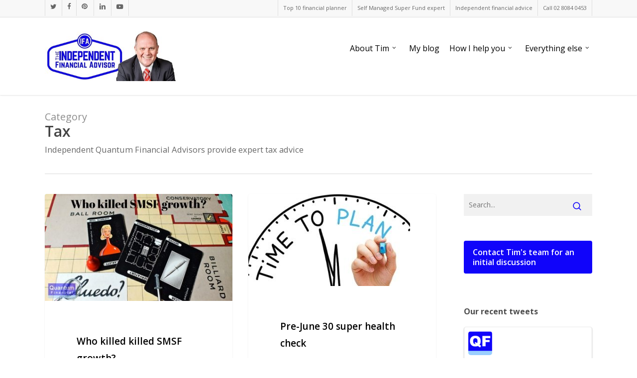

--- FILE ---
content_type: text/html; charset=UTF-8
request_url: https://www.theindependentfinancialadvisor.com.au/category/financial-planning/tax/
body_size: 15146
content:
<!doctype html>
<html lang="en" class="no-js">
<head>
	<meta charset="UTF-8">
	<meta name="viewport" content="width=device-width, initial-scale=1, maximum-scale=1, user-scalable=0" /><link rel="shortcut icon" href="https://www.theindependentfinancialadvisor.com.au/wp-content/uploads/2016/08/favicon.png" /><meta name='robots' content='index, follow, max-image-preview:large, max-snippet:-1, max-video-preview:-1' />
	<style>img:is([sizes="auto" i], [sizes^="auto," i]) { contain-intrinsic-size: 3000px 1500px }</style>
	
	<!-- This site is optimized with the Yoast SEO Premium plugin v25.2 (Yoast SEO v25.2) - https://yoast.com/wordpress/plugins/seo/ -->
	<title>Tax Archives &#8902; Independent Financial Advisor Tim Mackay</title>
	<link rel="canonical" href="https://www.theindependentfinancialadvisor.com.au/category/financial-planning/tax/" />
	<meta property="og:locale" content="en_US" />
	<meta property="og:type" content="article" />
	<meta property="og:title" content="Tax Archives" />
	<meta property="og:description" content="Independent Quantum Financial Advisors provide expert tax advice" />
	<meta property="og:url" content="https://www.theindependentfinancialadvisor.com.au/category/financial-planning/tax/" />
	<meta property="og:site_name" content="Independent Financial Advisor Tim Mackay" />
	<meta name="twitter:card" content="summary_large_image" />
	<meta name="twitter:site" content="@timqfadvice" />
	<script type="application/ld+json" class="yoast-schema-graph">{"@context":"https://schema.org","@graph":[{"@type":"CollectionPage","@id":"https://www.theindependentfinancialadvisor.com.au/category/financial-planning/tax/","url":"https://www.theindependentfinancialadvisor.com.au/category/financial-planning/tax/","name":"Tax Archives &#8902; Independent Financial Advisor Tim Mackay","isPartOf":{"@id":"https://www.theindependentfinancialadvisor.com.au/#website"},"primaryImageOfPage":{"@id":"https://www.theindependentfinancialadvisor.com.au/category/financial-planning/tax/#primaryimage"},"image":{"@id":"https://www.theindependentfinancialadvisor.com.au/category/financial-planning/tax/#primaryimage"},"thumbnailUrl":"https://www.theindependentfinancialadvisor.com.au/wp-content/uploads/2016/08/Who-killed-SMSF-Growth.jpg","breadcrumb":{"@id":"https://www.theindependentfinancialadvisor.com.au/category/financial-planning/tax/#breadcrumb"},"inLanguage":"en"},{"@type":"ImageObject","inLanguage":"en","@id":"https://www.theindependentfinancialadvisor.com.au/category/financial-planning/tax/#primaryimage","url":"https://www.theindependentfinancialadvisor.com.au/wp-content/uploads/2016/08/Who-killed-SMSF-Growth.jpg","contentUrl":"https://www.theindependentfinancialadvisor.com.au/wp-content/uploads/2016/08/Who-killed-SMSF-Growth.jpg","width":400,"height":228,"caption":"Award winning independent financial planning advice"},{"@type":"BreadcrumbList","@id":"https://www.theindependentfinancialadvisor.com.au/category/financial-planning/tax/#breadcrumb","itemListElement":[{"@type":"ListItem","position":1,"name":"Home","item":"https://www.theindependentfinancialadvisor.com.au/"},{"@type":"ListItem","position":2,"name":"Financial planning","item":"https://www.theindependentfinancialadvisor.com.au/category/financial-planning/"},{"@type":"ListItem","position":3,"name":"Tax"}]},{"@type":"WebSite","@id":"https://www.theindependentfinancialadvisor.com.au/#website","url":"https://www.theindependentfinancialadvisor.com.au/","name":"Tim Mackay The Independent Financial Advisor","description":"Tim Mackay is The Independent Financial Advisor","publisher":{"@id":"https://www.theindependentfinancialadvisor.com.au/#/schema/person/5f59ee305db43c3e50c34da1ae2faa44"},"potentialAction":[{"@type":"SearchAction","target":{"@type":"EntryPoint","urlTemplate":"https://www.theindependentfinancialadvisor.com.au/?s={search_term_string}"},"query-input":{"@type":"PropertyValueSpecification","valueRequired":true,"valueName":"search_term_string"}}],"inLanguage":"en"},{"@type":["Person","Organization"],"@id":"https://www.theindependentfinancialadvisor.com.au/#/schema/person/5f59ee305db43c3e50c34da1ae2faa44","name":"The Independent Financial Advisor","image":{"@type":"ImageObject","inLanguage":"en","@id":"https://www.theindependentfinancialadvisor.com.au/#/schema/person/image/","url":"https://secure.gravatar.com/avatar/0ebc7a8107c49568f2c70dcc9cfccc9ee6036f1537324f11d2406dc322bba523?s=96&d=mm&r=g","contentUrl":"https://secure.gravatar.com/avatar/0ebc7a8107c49568f2c70dcc9cfccc9ee6036f1537324f11d2406dc322bba523?s=96&d=mm&r=g","caption":"The Independent Financial Advisor"},"logo":{"@id":"https://www.theindependentfinancialadvisor.com.au/#/schema/person/image/"},"description":"My name is Tim Mackay and I am The Independent Financial Advisor. I advise pre-retirees and retirees on how to manage their family's wealth and to fund their dream retirement.","sameAs":["https://www.theindependentfinancialadvisor.com.au","https://x.com/timqfadvice"]}]}</script>
	<!-- / Yoast SEO Premium plugin. -->


<link rel='dns-prefetch' href='//fonts.googleapis.com' />
<link rel="alternate" type="application/rss+xml" title="Independent Financial Advisor Tim Mackay &raquo; Feed" href="https://www.theindependentfinancialadvisor.com.au/feed/" />
<link rel="alternate" type="application/rss+xml" title="Independent Financial Advisor Tim Mackay &raquo; Comments Feed" href="https://www.theindependentfinancialadvisor.com.au/comments/feed/" />
<link rel="alternate" type="application/rss+xml" title="Independent Financial Advisor Tim Mackay &raquo; Tax Category Feed" href="https://www.theindependentfinancialadvisor.com.au/category/financial-planning/tax/feed/" />
<script type="text/javascript">
/* <![CDATA[ */
window._wpemojiSettings = {"baseUrl":"https:\/\/s.w.org\/images\/core\/emoji\/16.0.1\/72x72\/","ext":".png","svgUrl":"https:\/\/s.w.org\/images\/core\/emoji\/16.0.1\/svg\/","svgExt":".svg","source":{"concatemoji":"https:\/\/www.theindependentfinancialadvisor.com.au\/wp-includes\/js\/wp-emoji-release.min.js?ver=6.8.3"}};
/*! This file is auto-generated */
!function(s,n){var o,i,e;function c(e){try{var t={supportTests:e,timestamp:(new Date).valueOf()};sessionStorage.setItem(o,JSON.stringify(t))}catch(e){}}function p(e,t,n){e.clearRect(0,0,e.canvas.width,e.canvas.height),e.fillText(t,0,0);var t=new Uint32Array(e.getImageData(0,0,e.canvas.width,e.canvas.height).data),a=(e.clearRect(0,0,e.canvas.width,e.canvas.height),e.fillText(n,0,0),new Uint32Array(e.getImageData(0,0,e.canvas.width,e.canvas.height).data));return t.every(function(e,t){return e===a[t]})}function u(e,t){e.clearRect(0,0,e.canvas.width,e.canvas.height),e.fillText(t,0,0);for(var n=e.getImageData(16,16,1,1),a=0;a<n.data.length;a++)if(0!==n.data[a])return!1;return!0}function f(e,t,n,a){switch(t){case"flag":return n(e,"\ud83c\udff3\ufe0f\u200d\u26a7\ufe0f","\ud83c\udff3\ufe0f\u200b\u26a7\ufe0f")?!1:!n(e,"\ud83c\udde8\ud83c\uddf6","\ud83c\udde8\u200b\ud83c\uddf6")&&!n(e,"\ud83c\udff4\udb40\udc67\udb40\udc62\udb40\udc65\udb40\udc6e\udb40\udc67\udb40\udc7f","\ud83c\udff4\u200b\udb40\udc67\u200b\udb40\udc62\u200b\udb40\udc65\u200b\udb40\udc6e\u200b\udb40\udc67\u200b\udb40\udc7f");case"emoji":return!a(e,"\ud83e\udedf")}return!1}function g(e,t,n,a){var r="undefined"!=typeof WorkerGlobalScope&&self instanceof WorkerGlobalScope?new OffscreenCanvas(300,150):s.createElement("canvas"),o=r.getContext("2d",{willReadFrequently:!0}),i=(o.textBaseline="top",o.font="600 32px Arial",{});return e.forEach(function(e){i[e]=t(o,e,n,a)}),i}function t(e){var t=s.createElement("script");t.src=e,t.defer=!0,s.head.appendChild(t)}"undefined"!=typeof Promise&&(o="wpEmojiSettingsSupports",i=["flag","emoji"],n.supports={everything:!0,everythingExceptFlag:!0},e=new Promise(function(e){s.addEventListener("DOMContentLoaded",e,{once:!0})}),new Promise(function(t){var n=function(){try{var e=JSON.parse(sessionStorage.getItem(o));if("object"==typeof e&&"number"==typeof e.timestamp&&(new Date).valueOf()<e.timestamp+604800&&"object"==typeof e.supportTests)return e.supportTests}catch(e){}return null}();if(!n){if("undefined"!=typeof Worker&&"undefined"!=typeof OffscreenCanvas&&"undefined"!=typeof URL&&URL.createObjectURL&&"undefined"!=typeof Blob)try{var e="postMessage("+g.toString()+"("+[JSON.stringify(i),f.toString(),p.toString(),u.toString()].join(",")+"));",a=new Blob([e],{type:"text/javascript"}),r=new Worker(URL.createObjectURL(a),{name:"wpTestEmojiSupports"});return void(r.onmessage=function(e){c(n=e.data),r.terminate(),t(n)})}catch(e){}c(n=g(i,f,p,u))}t(n)}).then(function(e){for(var t in e)n.supports[t]=e[t],n.supports.everything=n.supports.everything&&n.supports[t],"flag"!==t&&(n.supports.everythingExceptFlag=n.supports.everythingExceptFlag&&n.supports[t]);n.supports.everythingExceptFlag=n.supports.everythingExceptFlag&&!n.supports.flag,n.DOMReady=!1,n.readyCallback=function(){n.DOMReady=!0}}).then(function(){return e}).then(function(){var e;n.supports.everything||(n.readyCallback(),(e=n.source||{}).concatemoji?t(e.concatemoji):e.wpemoji&&e.twemoji&&(t(e.twemoji),t(e.wpemoji)))}))}((window,document),window._wpemojiSettings);
/* ]]> */
</script>
<link rel='stylesheet' id='jquery.bxslider-css' href='//www.theindependentfinancialadvisor.com.au/wp-content/plugins/testimonials-widget/includes/libraries/testimonials-widget/includes/libraries/bxslider-4/dist/jquery.bxslider.css?ver=6.8.3' type='text/css' media='all' />
<link rel='stylesheet' id='Axl_Testimonials_Widget-css' href='//www.theindependentfinancialadvisor.com.au/wp-content/plugins/testimonials-widget/includes/libraries/testimonials-widget/assets/css/testimonials-widget.css?ver=6.8.3' type='text/css' media='all' />
<link rel='stylesheet' id='Axl_Testimonials_Widget_Premium-css' href='//www.theindependentfinancialadvisor.com.au/wp-content/plugins/testimonials-widget/assets/css/testimonials-widget-premium.css?ver=6.8.3' type='text/css' media='all' />
<link rel='stylesheet' id='testimonials-widget-premium-form-css' href='//www.theindependentfinancialadvisor.com.au/wp-content/plugins/testimonials-widget/assets/css/testimonials-widget-premium-form.css?ver=6.8.3' type='text/css' media='all' />
<style id='wp-emoji-styles-inline-css' type='text/css'>

	img.wp-smiley, img.emoji {
		display: inline !important;
		border: none !important;
		box-shadow: none !important;
		height: 1em !important;
		width: 1em !important;
		margin: 0 0.07em !important;
		vertical-align: -0.1em !important;
		background: none !important;
		padding: 0 !important;
	}
</style>
<link rel='stylesheet' id='wp-block-library-css' href='https://www.theindependentfinancialadvisor.com.au/wp-includes/css/dist/block-library/style.min.css?ver=6.8.3' type='text/css' media='all' />
<style id='pdfemb-pdf-embedder-viewer-style-inline-css' type='text/css'>
.wp-block-pdfemb-pdf-embedder-viewer{max-width:none}

</style>
<style id='global-styles-inline-css' type='text/css'>
:root{--wp--preset--aspect-ratio--square: 1;--wp--preset--aspect-ratio--4-3: 4/3;--wp--preset--aspect-ratio--3-4: 3/4;--wp--preset--aspect-ratio--3-2: 3/2;--wp--preset--aspect-ratio--2-3: 2/3;--wp--preset--aspect-ratio--16-9: 16/9;--wp--preset--aspect-ratio--9-16: 9/16;--wp--preset--color--black: #000000;--wp--preset--color--cyan-bluish-gray: #abb8c3;--wp--preset--color--white: #ffffff;--wp--preset--color--pale-pink: #f78da7;--wp--preset--color--vivid-red: #cf2e2e;--wp--preset--color--luminous-vivid-orange: #ff6900;--wp--preset--color--luminous-vivid-amber: #fcb900;--wp--preset--color--light-green-cyan: #7bdcb5;--wp--preset--color--vivid-green-cyan: #00d084;--wp--preset--color--pale-cyan-blue: #8ed1fc;--wp--preset--color--vivid-cyan-blue: #0693e3;--wp--preset--color--vivid-purple: #9b51e0;--wp--preset--gradient--vivid-cyan-blue-to-vivid-purple: linear-gradient(135deg,rgba(6,147,227,1) 0%,rgb(155,81,224) 100%);--wp--preset--gradient--light-green-cyan-to-vivid-green-cyan: linear-gradient(135deg,rgb(122,220,180) 0%,rgb(0,208,130) 100%);--wp--preset--gradient--luminous-vivid-amber-to-luminous-vivid-orange: linear-gradient(135deg,rgba(252,185,0,1) 0%,rgba(255,105,0,1) 100%);--wp--preset--gradient--luminous-vivid-orange-to-vivid-red: linear-gradient(135deg,rgba(255,105,0,1) 0%,rgb(207,46,46) 100%);--wp--preset--gradient--very-light-gray-to-cyan-bluish-gray: linear-gradient(135deg,rgb(238,238,238) 0%,rgb(169,184,195) 100%);--wp--preset--gradient--cool-to-warm-spectrum: linear-gradient(135deg,rgb(74,234,220) 0%,rgb(151,120,209) 20%,rgb(207,42,186) 40%,rgb(238,44,130) 60%,rgb(251,105,98) 80%,rgb(254,248,76) 100%);--wp--preset--gradient--blush-light-purple: linear-gradient(135deg,rgb(255,206,236) 0%,rgb(152,150,240) 100%);--wp--preset--gradient--blush-bordeaux: linear-gradient(135deg,rgb(254,205,165) 0%,rgb(254,45,45) 50%,rgb(107,0,62) 100%);--wp--preset--gradient--luminous-dusk: linear-gradient(135deg,rgb(255,203,112) 0%,rgb(199,81,192) 50%,rgb(65,88,208) 100%);--wp--preset--gradient--pale-ocean: linear-gradient(135deg,rgb(255,245,203) 0%,rgb(182,227,212) 50%,rgb(51,167,181) 100%);--wp--preset--gradient--electric-grass: linear-gradient(135deg,rgb(202,248,128) 0%,rgb(113,206,126) 100%);--wp--preset--gradient--midnight: linear-gradient(135deg,rgb(2,3,129) 0%,rgb(40,116,252) 100%);--wp--preset--font-size--small: 13px;--wp--preset--font-size--medium: 20px;--wp--preset--font-size--large: 36px;--wp--preset--font-size--x-large: 42px;--wp--preset--spacing--20: 0.44rem;--wp--preset--spacing--30: 0.67rem;--wp--preset--spacing--40: 1rem;--wp--preset--spacing--50: 1.5rem;--wp--preset--spacing--60: 2.25rem;--wp--preset--spacing--70: 3.38rem;--wp--preset--spacing--80: 5.06rem;--wp--preset--shadow--natural: 6px 6px 9px rgba(0, 0, 0, 0.2);--wp--preset--shadow--deep: 12px 12px 50px rgba(0, 0, 0, 0.4);--wp--preset--shadow--sharp: 6px 6px 0px rgba(0, 0, 0, 0.2);--wp--preset--shadow--outlined: 6px 6px 0px -3px rgba(255, 255, 255, 1), 6px 6px rgba(0, 0, 0, 1);--wp--preset--shadow--crisp: 6px 6px 0px rgba(0, 0, 0, 1);}:root { --wp--style--global--content-size: 1300px;--wp--style--global--wide-size: 1300px; }:where(body) { margin: 0; }.wp-site-blocks > .alignleft { float: left; margin-right: 2em; }.wp-site-blocks > .alignright { float: right; margin-left: 2em; }.wp-site-blocks > .aligncenter { justify-content: center; margin-left: auto; margin-right: auto; }:where(.is-layout-flex){gap: 0.5em;}:where(.is-layout-grid){gap: 0.5em;}.is-layout-flow > .alignleft{float: left;margin-inline-start: 0;margin-inline-end: 2em;}.is-layout-flow > .alignright{float: right;margin-inline-start: 2em;margin-inline-end: 0;}.is-layout-flow > .aligncenter{margin-left: auto !important;margin-right: auto !important;}.is-layout-constrained > .alignleft{float: left;margin-inline-start: 0;margin-inline-end: 2em;}.is-layout-constrained > .alignright{float: right;margin-inline-start: 2em;margin-inline-end: 0;}.is-layout-constrained > .aligncenter{margin-left: auto !important;margin-right: auto !important;}.is-layout-constrained > :where(:not(.alignleft):not(.alignright):not(.alignfull)){max-width: var(--wp--style--global--content-size);margin-left: auto !important;margin-right: auto !important;}.is-layout-constrained > .alignwide{max-width: var(--wp--style--global--wide-size);}body .is-layout-flex{display: flex;}.is-layout-flex{flex-wrap: wrap;align-items: center;}.is-layout-flex > :is(*, div){margin: 0;}body .is-layout-grid{display: grid;}.is-layout-grid > :is(*, div){margin: 0;}body{padding-top: 0px;padding-right: 0px;padding-bottom: 0px;padding-left: 0px;}:root :where(.wp-element-button, .wp-block-button__link){background-color: #32373c;border-width: 0;color: #fff;font-family: inherit;font-size: inherit;line-height: inherit;padding: calc(0.667em + 2px) calc(1.333em + 2px);text-decoration: none;}.has-black-color{color: var(--wp--preset--color--black) !important;}.has-cyan-bluish-gray-color{color: var(--wp--preset--color--cyan-bluish-gray) !important;}.has-white-color{color: var(--wp--preset--color--white) !important;}.has-pale-pink-color{color: var(--wp--preset--color--pale-pink) !important;}.has-vivid-red-color{color: var(--wp--preset--color--vivid-red) !important;}.has-luminous-vivid-orange-color{color: var(--wp--preset--color--luminous-vivid-orange) !important;}.has-luminous-vivid-amber-color{color: var(--wp--preset--color--luminous-vivid-amber) !important;}.has-light-green-cyan-color{color: var(--wp--preset--color--light-green-cyan) !important;}.has-vivid-green-cyan-color{color: var(--wp--preset--color--vivid-green-cyan) !important;}.has-pale-cyan-blue-color{color: var(--wp--preset--color--pale-cyan-blue) !important;}.has-vivid-cyan-blue-color{color: var(--wp--preset--color--vivid-cyan-blue) !important;}.has-vivid-purple-color{color: var(--wp--preset--color--vivid-purple) !important;}.has-black-background-color{background-color: var(--wp--preset--color--black) !important;}.has-cyan-bluish-gray-background-color{background-color: var(--wp--preset--color--cyan-bluish-gray) !important;}.has-white-background-color{background-color: var(--wp--preset--color--white) !important;}.has-pale-pink-background-color{background-color: var(--wp--preset--color--pale-pink) !important;}.has-vivid-red-background-color{background-color: var(--wp--preset--color--vivid-red) !important;}.has-luminous-vivid-orange-background-color{background-color: var(--wp--preset--color--luminous-vivid-orange) !important;}.has-luminous-vivid-amber-background-color{background-color: var(--wp--preset--color--luminous-vivid-amber) !important;}.has-light-green-cyan-background-color{background-color: var(--wp--preset--color--light-green-cyan) !important;}.has-vivid-green-cyan-background-color{background-color: var(--wp--preset--color--vivid-green-cyan) !important;}.has-pale-cyan-blue-background-color{background-color: var(--wp--preset--color--pale-cyan-blue) !important;}.has-vivid-cyan-blue-background-color{background-color: var(--wp--preset--color--vivid-cyan-blue) !important;}.has-vivid-purple-background-color{background-color: var(--wp--preset--color--vivid-purple) !important;}.has-black-border-color{border-color: var(--wp--preset--color--black) !important;}.has-cyan-bluish-gray-border-color{border-color: var(--wp--preset--color--cyan-bluish-gray) !important;}.has-white-border-color{border-color: var(--wp--preset--color--white) !important;}.has-pale-pink-border-color{border-color: var(--wp--preset--color--pale-pink) !important;}.has-vivid-red-border-color{border-color: var(--wp--preset--color--vivid-red) !important;}.has-luminous-vivid-orange-border-color{border-color: var(--wp--preset--color--luminous-vivid-orange) !important;}.has-luminous-vivid-amber-border-color{border-color: var(--wp--preset--color--luminous-vivid-amber) !important;}.has-light-green-cyan-border-color{border-color: var(--wp--preset--color--light-green-cyan) !important;}.has-vivid-green-cyan-border-color{border-color: var(--wp--preset--color--vivid-green-cyan) !important;}.has-pale-cyan-blue-border-color{border-color: var(--wp--preset--color--pale-cyan-blue) !important;}.has-vivid-cyan-blue-border-color{border-color: var(--wp--preset--color--vivid-cyan-blue) !important;}.has-vivid-purple-border-color{border-color: var(--wp--preset--color--vivid-purple) !important;}.has-vivid-cyan-blue-to-vivid-purple-gradient-background{background: var(--wp--preset--gradient--vivid-cyan-blue-to-vivid-purple) !important;}.has-light-green-cyan-to-vivid-green-cyan-gradient-background{background: var(--wp--preset--gradient--light-green-cyan-to-vivid-green-cyan) !important;}.has-luminous-vivid-amber-to-luminous-vivid-orange-gradient-background{background: var(--wp--preset--gradient--luminous-vivid-amber-to-luminous-vivid-orange) !important;}.has-luminous-vivid-orange-to-vivid-red-gradient-background{background: var(--wp--preset--gradient--luminous-vivid-orange-to-vivid-red) !important;}.has-very-light-gray-to-cyan-bluish-gray-gradient-background{background: var(--wp--preset--gradient--very-light-gray-to-cyan-bluish-gray) !important;}.has-cool-to-warm-spectrum-gradient-background{background: var(--wp--preset--gradient--cool-to-warm-spectrum) !important;}.has-blush-light-purple-gradient-background{background: var(--wp--preset--gradient--blush-light-purple) !important;}.has-blush-bordeaux-gradient-background{background: var(--wp--preset--gradient--blush-bordeaux) !important;}.has-luminous-dusk-gradient-background{background: var(--wp--preset--gradient--luminous-dusk) !important;}.has-pale-ocean-gradient-background{background: var(--wp--preset--gradient--pale-ocean) !important;}.has-electric-grass-gradient-background{background: var(--wp--preset--gradient--electric-grass) !important;}.has-midnight-gradient-background{background: var(--wp--preset--gradient--midnight) !important;}.has-small-font-size{font-size: var(--wp--preset--font-size--small) !important;}.has-medium-font-size{font-size: var(--wp--preset--font-size--medium) !important;}.has-large-font-size{font-size: var(--wp--preset--font-size--large) !important;}.has-x-large-font-size{font-size: var(--wp--preset--font-size--x-large) !important;}
:where(.wp-block-post-template.is-layout-flex){gap: 1.25em;}:where(.wp-block-post-template.is-layout-grid){gap: 1.25em;}
:where(.wp-block-columns.is-layout-flex){gap: 2em;}:where(.wp-block-columns.is-layout-grid){gap: 2em;}
:root :where(.wp-block-pullquote){font-size: 1.5em;line-height: 1.6;}
</style>
<link rel='stylesheet' id='contact-form-7-css' href='https://www.theindependentfinancialadvisor.com.au/wp-content/plugins/contact-form-7/includes/css/styles.css?ver=6.0.6' type='text/css' media='all' />
<link rel='stylesheet' id='salient-social-css' href='https://www.theindependentfinancialadvisor.com.au/wp-content/plugins/salient-social/css/style.css?ver=1.2.5' type='text/css' media='all' />
<style id='salient-social-inline-css' type='text/css'>

  .sharing-default-minimal .nectar-love.loved,
  body .nectar-social[data-color-override="override"].fixed > a:before, 
  body .nectar-social[data-color-override="override"].fixed .nectar-social-inner a,
  .sharing-default-minimal .nectar-social[data-color-override="override"] .nectar-social-inner a:hover,
  .nectar-social.vertical[data-color-override="override"] .nectar-social-inner a:hover {
    background-color: #1004fa;
  }
  .nectar-social.hover .nectar-love.loved,
  .nectar-social.hover > .nectar-love-button a:hover,
  .nectar-social[data-color-override="override"].hover > div a:hover,
  #single-below-header .nectar-social[data-color-override="override"].hover > div a:hover,
  .nectar-social[data-color-override="override"].hover .share-btn:hover,
  .sharing-default-minimal .nectar-social[data-color-override="override"] .nectar-social-inner a {
    border-color: #1004fa;
  }
  #single-below-header .nectar-social.hover .nectar-love.loved i,
  #single-below-header .nectar-social.hover[data-color-override="override"] a:hover,
  #single-below-header .nectar-social.hover[data-color-override="override"] a:hover i,
  #single-below-header .nectar-social.hover .nectar-love-button a:hover i,
  .nectar-love:hover i,
  .hover .nectar-love:hover .total_loves,
  .nectar-love.loved i,
  .nectar-social.hover .nectar-love.loved .total_loves,
  .nectar-social.hover .share-btn:hover, 
  .nectar-social[data-color-override="override"].hover .nectar-social-inner a:hover,
  .nectar-social[data-color-override="override"].hover > div:hover span,
  .sharing-default-minimal .nectar-social[data-color-override="override"] .nectar-social-inner a:not(:hover) i,
  .sharing-default-minimal .nectar-social[data-color-override="override"] .nectar-social-inner a:not(:hover) {
    color: #1004fa;
  }
</style>
<link rel='stylesheet' id='mc4wp-form-basic-css' href='https://www.theindependentfinancialadvisor.com.au/wp-content/plugins/mailchimp-for-wp/assets/css/form-basic.css?ver=4.10.4' type='text/css' media='all' />
<link rel='stylesheet' id='font-awesome-css' href='https://www.theindependentfinancialadvisor.com.au/wp-content/themes/salient/css/font-awesome-legacy.min.css?ver=4.7.1' type='text/css' media='all' />
<link rel='stylesheet' id='parent-style-css' href='https://www.theindependentfinancialadvisor.com.au/wp-content/themes/salient/style.css?ver=17.2.0' type='text/css' media='all' />
<link rel='stylesheet' id='salient-grid-system-css' href='https://www.theindependentfinancialadvisor.com.au/wp-content/themes/salient/css/build/grid-system.css?ver=17.2.0' type='text/css' media='all' />
<link rel='stylesheet' id='main-styles-css' href='https://www.theindependentfinancialadvisor.com.au/wp-content/themes/salient/css/build/style.css?ver=17.2.0' type='text/css' media='all' />
<link rel='stylesheet' id='nectar-header-secondary-nav-css' href='https://www.theindependentfinancialadvisor.com.au/wp-content/themes/salient/css/build/header/header-secondary-nav.css?ver=17.2.0' type='text/css' media='all' />
<link rel='stylesheet' id='nectar-cf7-css' href='https://www.theindependentfinancialadvisor.com.au/wp-content/themes/salient/css/build/third-party/cf7.css?ver=17.2.0' type='text/css' media='all' />
<link rel='stylesheet' id='nectar_default_font_open_sans-css' href='https://fonts.googleapis.com/css?family=Open+Sans%3A300%2C400%2C600%2C700&#038;subset=latin%2Clatin-ext' type='text/css' media='all' />
<link rel='stylesheet' id='nectar-blog-masonry-core-css' href='https://www.theindependentfinancialadvisor.com.au/wp-content/themes/salient/css/build/blog/masonry-core.css?ver=17.2.0' type='text/css' media='all' />
<link rel='stylesheet' id='nectar-blog-masonry-classic-enhanced-css' href='https://www.theindependentfinancialadvisor.com.au/wp-content/themes/salient/css/build/blog/masonry-classic-enhanced.css?ver=17.2.0' type='text/css' media='all' />
<link rel='stylesheet' id='responsive-css' href='https://www.theindependentfinancialadvisor.com.au/wp-content/themes/salient/css/build/responsive.css?ver=17.2.0' type='text/css' media='all' />
<link rel='stylesheet' id='skin-original-css' href='https://www.theindependentfinancialadvisor.com.au/wp-content/themes/salient/css/build/skin-original.css?ver=17.2.0' type='text/css' media='all' />
<link rel='stylesheet' id='salient-wp-menu-dynamic-css' href='https://www.theindependentfinancialadvisor.com.au/wp-content/uploads/salient/menu-dynamic.css?ver=12791' type='text/css' media='all' />
<style id='akismet-widget-style-inline-css' type='text/css'>

			.a-stats {
				--akismet-color-mid-green: #357b49;
				--akismet-color-white: #fff;
				--akismet-color-light-grey: #f6f7f7;

				max-width: 350px;
				width: auto;
			}

			.a-stats * {
				all: unset;
				box-sizing: border-box;
			}

			.a-stats strong {
				font-weight: 600;
			}

			.a-stats a.a-stats__link,
			.a-stats a.a-stats__link:visited,
			.a-stats a.a-stats__link:active {
				background: var(--akismet-color-mid-green);
				border: none;
				box-shadow: none;
				border-radius: 8px;
				color: var(--akismet-color-white);
				cursor: pointer;
				display: block;
				font-family: -apple-system, BlinkMacSystemFont, 'Segoe UI', 'Roboto', 'Oxygen-Sans', 'Ubuntu', 'Cantarell', 'Helvetica Neue', sans-serif;
				font-weight: 500;
				padding: 12px;
				text-align: center;
				text-decoration: none;
				transition: all 0.2s ease;
			}

			/* Extra specificity to deal with TwentyTwentyOne focus style */
			.widget .a-stats a.a-stats__link:focus {
				background: var(--akismet-color-mid-green);
				color: var(--akismet-color-white);
				text-decoration: none;
			}

			.a-stats a.a-stats__link:hover {
				filter: brightness(110%);
				box-shadow: 0 4px 12px rgba(0, 0, 0, 0.06), 0 0 2px rgba(0, 0, 0, 0.16);
			}

			.a-stats .count {
				color: var(--akismet-color-white);
				display: block;
				font-size: 1.5em;
				line-height: 1.4;
				padding: 0 13px;
				white-space: nowrap;
			}
		
</style>
<link rel='stylesheet' id='wptt_front-css' href='https://www.theindependentfinancialadvisor.com.au/wp-content/plugins/wp-twitter-feeds/controller/../css/admin_style.min.css?ver=6.8.3' type='text/css' media='all' />
<link rel='stylesheet' id='dynamic-css-css' href='https://www.theindependentfinancialadvisor.com.au/wp-content/themes/salient/css/salient-dynamic-styles.css?ver=5140' type='text/css' media='all' />
<style id='dynamic-css-inline-css' type='text/css'>
body[data-bg-header="true"].category .container-wrap,body[data-bg-header="true"].author .container-wrap,body[data-bg-header="true"].date .container-wrap,body[data-bg-header="true"].blog .container-wrap{padding-top:var(--container-padding)!important}.archive.author .row .col.section-title span,.archive.category .row .col.section-title span,.archive.tag .row .col.section-title span,.archive.date .row .col.section-title span{padding-left:0}body.author #page-header-wrap #page-header-bg,body.category #page-header-wrap #page-header-bg,body.tag #page-header-wrap #page-header-bg,body.date #page-header-wrap #page-header-bg{height:auto;padding-top:8%;padding-bottom:8%;}.archive #page-header-wrap{height:auto;}.archive.category .row .col.section-title p,.archive.tag .row .col.section-title p{margin-top:10px;}body[data-bg-header="true"].archive .container-wrap.meta_overlaid_blog,body[data-bg-header="true"].category .container-wrap.meta_overlaid_blog,body[data-bg-header="true"].author .container-wrap.meta_overlaid_blog,body[data-bg-header="true"].date .container-wrap.meta_overlaid_blog{padding-top:0!important;}#page-header-bg[data-alignment="center"] .span_6 p{margin:0 auto;}body.archive #page-header-bg:not(.fullscreen-header) .span_6{position:relative;-webkit-transform:none;transform:none;top:0;}.blog-archive-header .nectar-author-gravatar img{width:125px;border-radius:100px;}.blog-archive-header .container .span_12 p{font-size:min(max(calc(1.3vw),16px),20px);line-height:1.5;margin-top:.5em;}body .page-header-no-bg.color-bg{padding:5% 0;}@media only screen and (max-width:999px){body .page-header-no-bg.color-bg{padding:7% 0;}}@media only screen and (max-width:690px){body .page-header-no-bg.color-bg{padding:9% 0;}.blog-archive-header .nectar-author-gravatar img{width:75px;}}.blog-archive-header.color-bg .col.section-title{border-bottom:0;padding:0;}.blog-archive-header.color-bg *{color:inherit!important;}.nectar-archive-tax-count{position:relative;padding:.5em;transform:translateX(0.25em) translateY(-0.75em);font-size:clamp(14px,0.3em,20px);display:inline-block;vertical-align:super;}.nectar-archive-tax-count:before{content:"";display:block;padding-bottom:100%;width:100%;position:absolute;top:50%;left:50%;transform:translate(-50%,-50%);border-radius:100px;background-color:currentColor;opacity:0.1;}@media only screen and (min-width:1000px){body #ajax-content-wrap.no-scroll{min-height:calc(100vh - 190px);height:calc(100vh - 190px)!important;}}@media only screen and (min-width:1000px){#page-header-wrap.fullscreen-header,#page-header-wrap.fullscreen-header #page-header-bg,html:not(.nectar-box-roll-loaded) .nectar-box-roll > #page-header-bg.fullscreen-header,.nectar_fullscreen_zoom_recent_projects,#nectar_fullscreen_rows:not(.afterLoaded) > div{height:calc(100vh - 189px);}.wpb_row.vc_row-o-full-height.top-level,.wpb_row.vc_row-o-full-height.top-level > .col.span_12{min-height:calc(100vh - 189px);}html:not(.nectar-box-roll-loaded) .nectar-box-roll > #page-header-bg.fullscreen-header{top:190px;}.nectar-slider-wrap[data-fullscreen="true"]:not(.loaded),.nectar-slider-wrap[data-fullscreen="true"]:not(.loaded) .swiper-container{height:calc(100vh - 188px)!important;}.admin-bar .nectar-slider-wrap[data-fullscreen="true"]:not(.loaded),.admin-bar .nectar-slider-wrap[data-fullscreen="true"]:not(.loaded) .swiper-container{height:calc(100vh - 188px - 32px)!important;}}.admin-bar[class*="page-template-template-no-header"] .wpb_row.vc_row-o-full-height.top-level,.admin-bar[class*="page-template-template-no-header"] .wpb_row.vc_row-o-full-height.top-level > .col.span_12{min-height:calc(100vh - 32px);}body[class*="page-template-template-no-header"] .wpb_row.vc_row-o-full-height.top-level,body[class*="page-template-template-no-header"] .wpb_row.vc_row-o-full-height.top-level > .col.span_12{min-height:100vh;}@media only screen and (max-width:999px){.using-mobile-browser #nectar_fullscreen_rows:not(.afterLoaded):not([data-mobile-disable="on"]) > div{height:calc(100vh - 100px);}.using-mobile-browser .wpb_row.vc_row-o-full-height.top-level,.using-mobile-browser .wpb_row.vc_row-o-full-height.top-level > .col.span_12,[data-permanent-transparent="1"].using-mobile-browser .wpb_row.vc_row-o-full-height.top-level,[data-permanent-transparent="1"].using-mobile-browser .wpb_row.vc_row-o-full-height.top-level > .col.span_12{min-height:calc(100vh - 100px);}html:not(.nectar-box-roll-loaded) .nectar-box-roll > #page-header-bg.fullscreen-header,.nectar_fullscreen_zoom_recent_projects,.nectar-slider-wrap[data-fullscreen="true"]:not(.loaded),.nectar-slider-wrap[data-fullscreen="true"]:not(.loaded) .swiper-container,#nectar_fullscreen_rows:not(.afterLoaded):not([data-mobile-disable="on"]) > div{height:calc(100vh - 47px);}.wpb_row.vc_row-o-full-height.top-level,.wpb_row.vc_row-o-full-height.top-level > .col.span_12{min-height:calc(100vh - 47px);}body[data-transparent-header="false"] #ajax-content-wrap.no-scroll{min-height:calc(100vh - 47px);height:calc(100vh - 47px);}}.screen-reader-text,.nectar-skip-to-content:not(:focus){border:0;clip:rect(1px,1px,1px,1px);clip-path:inset(50%);height:1px;margin:-1px;overflow:hidden;padding:0;position:absolute!important;width:1px;word-wrap:normal!important;}.row .col img:not([srcset]){width:auto;}.row .col img.img-with-animation.nectar-lazy:not([srcset]){width:100%;}
.has-post-thumbnail img.wp-post-image {
    display: block !important;
}
</style>
<link rel='stylesheet' id='salient-child-style-css' href='https://www.theindependentfinancialadvisor.com.au/wp-content/themes/salient-child/style.css?ver=17.2.0' type='text/css' media='all' />
<link rel='stylesheet' id='redux-google-fonts-salient_redux-css' href='https://fonts.googleapis.com/css?family=Open+Sans%3A600&#038;ver=6.8.3' type='text/css' media='all' />
<script type="text/javascript" src="https://www.theindependentfinancialadvisor.com.au/wp-includes/js/jquery/jquery.min.js?ver=3.7.1" id="jquery-core-js"></script>
<script type="text/javascript" src="https://www.theindependentfinancialadvisor.com.au/wp-includes/js/jquery/jquery-migrate.min.js?ver=3.4.1" id="jquery-migrate-js"></script>
<script></script><link rel="https://api.w.org/" href="https://www.theindependentfinancialadvisor.com.au/wp-json/" /><link rel="alternate" title="JSON" type="application/json" href="https://www.theindependentfinancialadvisor.com.au/wp-json/wp/v2/categories/132" /><link rel="EditURI" type="application/rsd+xml" title="RSD" href="https://www.theindependentfinancialadvisor.com.au/xmlrpc.php?rsd" />
<meta name="generator" content="WordPress 6.8.3" />
<link rel="apple-touch-icon" sizes="180x180" href="/wp-content/uploads/fbrfg/apple-touch-icon.png">
<link rel="icon" type="image/png" href="/wp-content/uploads/fbrfg/favicon-32x32.png" sizes="32x32">
<link rel="icon" type="image/png" href="/wp-content/uploads/fbrfg/favicon-16x16.png" sizes="16x16">
<link rel="manifest" href="/wp-content/uploads/fbrfg/manifest.json">
<link rel="mask-icon" href="/wp-content/uploads/fbrfg/safari-pinned-tab.svg" color="#5bbad5">
<link rel="shortcut icon" href="/wp-content/uploads/fbrfg/favicon.ico">
<meta name="msapplication-config" content="/wp-content/uploads/fbrfg/browserconfig.xml">
<meta name="theme-color" content="#ffffff">		<script>
			document.documentElement.className = document.documentElement.className.replace('no-js', 'js');
		</script>
				<style>
			.no-js img.lazyload {
				display: none;
			}

			figure.wp-block-image img.lazyloading {
				min-width: 150px;
			}

						.lazyload {
				opacity: 0;
			}

			.lazyloading {
				border: 0 !important;
				opacity: 1;
				background: rgba(255, 255, 255, 0) url('https://www.theindependentfinancialadvisor.com.au/wp-content/plugins/wp-smush-pro/app/assets/images/smush-lazyloader-1.gif') no-repeat center !important;
				background-size: 16px auto !important;
				min-width: 16px;
			}

			.lazyload,
			.lazyloading {
				--smush-placeholder-width: 100px;
				--smush-placeholder-aspect-ratio: 1/1;
				width: var(--smush-placeholder-width) !important;
				aspect-ratio: var(--smush-placeholder-aspect-ratio) !important;
			}

					</style>
		<script type="text/javascript"> var root = document.getElementsByTagName( "html" )[0]; root.setAttribute( "class", "js" ); </script><script>
  (function(i,s,o,g,r,a,m){i['GoogleAnalyticsObject']=r;i[r]=i[r]||function(){
  (i[r].q=i[r].q||[]).push(arguments)},i[r].l=1*new Date();a=s.createElement(o),
  m=s.getElementsByTagName(o)[0];a.async=1;a.src=g;m.parentNode.insertBefore(a,m)
  })(window,document,'script','https://www.google-analytics.com/analytics.js','ga');

  ga('create', 'UA-68213535-2', 'auto');
  ga('send', 'pageview');

</script><meta name="generator" content="Powered by WPBakery Page Builder - drag and drop page builder for WordPress."/>
<noscript><style> .wpb_animate_when_almost_visible { opacity: 1; }</style></noscript></head><body class="archive category category-tax category-132 wp-theme-salient wp-child-theme-salient-child original wpb-js-composer js-comp-ver-7.8.2 vc_responsive" data-footer-reveal="false" data-footer-reveal-shadow="none" data-header-format="default" data-body-border="off" data-boxed-style="" data-header-breakpoint="1000" data-dropdown-style="minimal" data-cae="easeOutCubic" data-cad="750" data-megamenu-width="contained" data-aie="none" data-ls="fancybox" data-apte="standard" data-hhun="0" data-fancy-form-rcs="default" data-form-style="default" data-form-submit="regular" data-is="minimal" data-button-style="slightly_rounded_shadow" data-user-account-button="false" data-flex-cols="true" data-col-gap="default" data-header-inherit-rc="false" data-header-search="false" data-animated-anchors="true" data-ajax-transitions="false" data-full-width-header="false" data-slide-out-widget-area="true" data-slide-out-widget-area-style="slide-out-from-right" data-user-set-ocm="off" data-loading-animation="none" data-bg-header="false" data-responsive="1" data-ext-responsive="true" data-ext-padding="90" data-header-resize="1" data-header-color="custom" data-transparent-header="false" data-cart="false" data-remove-m-parallax="" data-remove-m-video-bgs="" data-m-animate="0" data-force-header-trans-color="light" data-smooth-scrolling="0" data-permanent-transparent="false" >
	
	<script type="text/javascript">
	 (function(window, document) {

		document.documentElement.classList.remove("no-js");

		if(navigator.userAgent.match(/(Android|iPod|iPhone|iPad|BlackBerry|IEMobile|Opera Mini)/)) {
			document.body.className += " using-mobile-browser mobile ";
		}
		if(navigator.userAgent.match(/Mac/) && navigator.maxTouchPoints && navigator.maxTouchPoints > 2) {
			document.body.className += " using-ios-device ";
		}

		if( !("ontouchstart" in window) ) {

			var body = document.querySelector("body");
			var winW = window.innerWidth;
			var bodyW = body.clientWidth;

			if (winW > bodyW + 4) {
				body.setAttribute("style", "--scroll-bar-w: " + (winW - bodyW - 4) + "px");
			} else {
				body.setAttribute("style", "--scroll-bar-w: 0px");
			}
		}

	 })(window, document);
   </script><a href="#ajax-content-wrap" class="nectar-skip-to-content">Skip to main content</a>	
	<div id="header-space"  data-header-mobile-fixed='1'></div> 
	
		<div id="header-outer" data-has-menu="true" data-has-buttons="no" data-header-button_style="default" data-using-pr-menu="false" data-mobile-fixed="1" data-ptnm="false" data-lhe="animated_underline" data-user-set-bg="#ffffff" data-format="default" data-permanent-transparent="false" data-megamenu-rt="0" data-remove-fixed="0" data-header-resize="1" data-cart="false" data-transparency-option="0" data-box-shadow="small" data-shrink-num="5" data-using-secondary="1" data-using-logo="1" data-logo-height="100" data-m-logo-height="24" data-padding="28" data-full-width="false" data-condense="false" >
			
	<div id="header-secondary-outer" class="default" data-mobile="default" data-remove-fixed="0" data-lhe="animated_underline" data-secondary-text="false" data-full-width="false" data-mobile-fixed="1" data-permanent-transparent="false" >
		<div class="container">
			<nav>
				<ul id="social"><li><a target="_blank" rel="noopener" href="https://twitter.com/timqfadvice"><span class="screen-reader-text">twitter</span><i class="fa fa-twitter" aria-hidden="true"></i> </a></li><li><a target="_blank" rel="noopener" href="https://www.facebook.com/timqfadvice"><span class="screen-reader-text">facebook</span><i class="fa fa-facebook" aria-hidden="true"></i> </a></li><li><a target="_blank" rel="noopener" href="https://www.pinterest.com/qfadvice/"><span class="screen-reader-text">pinterest</span><i class="fa fa-pinterest" aria-hidden="true"></i> </a></li><li><a target="_blank" rel="noopener" href="https://www.linkedin.com/in/timmackay"><span class="screen-reader-text">linkedin</span><i class="fa fa-linkedin" aria-hidden="true"></i> </a></li><li><a target="_blank" rel="noopener" href="https://www.youtube.com/user/QuantumFinancial"><span class="screen-reader-text">youtube</span><i class="fa fa-youtube-play" aria-hidden="true"></i> </a></li></ul>					<ul class="sf-menu">
						<li id="menu-item-4301" class="menu-item menu-item-type-post_type menu-item-object-page nectar-regular-menu-item menu-item-4301"><a href="https://www.theindependentfinancialadvisor.com.au/top-10-financial-planner/"><span class="menu-title-text">Top 10 financial planner</span></a></li>
<li id="menu-item-13597" class="menu-item menu-item-type-post_type menu-item-object-page nectar-regular-menu-item menu-item-13597"><a href="https://www.theindependentfinancialadvisor.com.au/independent-self-managed-super-advice/"><span class="menu-title-text">Self Managed Super Fund expert</span></a></li>
<li id="menu-item-4331" class="menu-item menu-item-type-post_type menu-item-object-page nectar-regular-menu-item menu-item-4331"><a href="https://www.theindependentfinancialadvisor.com.au/independent-financial-advice-2/"><span class="menu-title-text">Independent financial advice</span></a></li>
<li id="menu-item-16524" class="menu-item menu-item-type-post_type menu-item-object-page nectar-regular-menu-item menu-item-16524"><a href="https://www.theindependentfinancialadvisor.com.au/contact-tim-mackay/"><span class="menu-title-text">Call 02 8084 0453</span></a></li>
					</ul>
									
			</nav>
		</div>
	</div>
	

<div id="search-outer" class="nectar">
	<div id="search">
		<div class="container">
			 <div id="search-box">
				 <div class="inner-wrap">
					 <div class="col span_12">
						  <form role="search" action="https://www.theindependentfinancialadvisor.com.au/" method="GET">
															<input type="text" name="s"  value="Start Typing..." aria-label="Search" data-placeholder="Start Typing..." />
							
						
												</form>
					</div><!--/span_12-->
				</div><!--/inner-wrap-->
			 </div><!--/search-box-->
			 <div id="close"><a href="#" role="button"><span class="screen-reader-text">Close Search</span>
				<span class="icon-salient-x" aria-hidden="true"></span>				 </a></div>
		 </div><!--/container-->
	</div><!--/search-->
</div><!--/search-outer-->

<header id="top">
	<div class="container">
		<div class="row">
			<div class="col span_3">
								<a id="logo" href="https://www.theindependentfinancialadvisor.com.au" data-supplied-ml-starting-dark="false" data-supplied-ml-starting="false" data-supplied-ml="false" >
					<img class="stnd skip-lazy default-logo dark-version" width="" height="" alt="Independent Financial Advisor Tim Mackay" src="https://www.theindependentfinancialadvisor.com.au/wp-content/uploads/2018/02/Tim-Mackay-The-Independent-Financial-Advisor2.jpg" srcset="https://www.theindependentfinancialadvisor.com.au/wp-content/uploads/2018/02/Tim-Mackay-The-Independent-Financial-Advisor2.jpg 1x, https://www.theindependentfinancialadvisor.com.au/wp-content/uploads/2018/02/Tim-Mackay-The-Independent-Financial-Adviser.jpg 2x" />				</a>
							</div><!--/span_3-->

			<div class="col span_9 col_last">
									<div class="nectar-mobile-only mobile-header"><div class="inner"></div></div>
													<div class="slide-out-widget-area-toggle mobile-icon slide-out-from-right" data-custom-color="false" data-icon-animation="simple-transform">
						<div> <a href="#slide-out-widget-area" role="button" aria-label="Navigation Menu" aria-expanded="false" class="closed">
							<span class="screen-reader-text">Menu</span><span aria-hidden="true"> <i class="lines-button x2"> <i class="lines"></i> </i> </span>						</a></div>
					</div>
				
									<nav aria-label="Main Menu">
													<ul class="sf-menu">
								<li id="menu-item-3176" class="menu-item menu-item-type-post_type menu-item-object-page menu-item-has-children nectar-regular-menu-item sf-with-ul menu-item-3176"><a href="https://www.theindependentfinancialadvisor.com.au/about-tim-mackay/" aria-haspopup="true" aria-expanded="false"><span class="menu-title-text">About Tim</span><span class="sf-sub-indicator"><i class="fa fa-angle-down icon-in-menu" aria-hidden="true"></i></span></a>
<ul class="sub-menu">
	<li id="menu-item-14935" class="menu-item menu-item-type-post_type menu-item-object-page nectar-regular-menu-item menu-item-14935"><a href="https://www.theindependentfinancialadvisor.com.au/what-tim-believes/"><span class="menu-title-text">What Tim believes</span></a></li>
	<li id="menu-item-14855" class="menu-item menu-item-type-post_type menu-item-object-page nectar-regular-menu-item menu-item-14855"><a href="https://www.theindependentfinancialadvisor.com.au/experienced-financial-planner/"><span class="menu-title-text">Tim&#8217;s experience</span></a></li>
	<li id="menu-item-3161" class="menu-item menu-item-type-post_type menu-item-object-page nectar-regular-menu-item menu-item-3161"><a href="https://www.theindependentfinancialadvisor.com.au/others-say/"><span class="menu-title-text">What others say</span></a></li>
	<li id="menu-item-3159" class="menu-item menu-item-type-post_type menu-item-object-page nectar-regular-menu-item menu-item-3159"><a href="https://www.theindependentfinancialadvisor.com.au/award-winning-advice/"><span class="menu-title-text">Award winning advice</span></a></li>
	<li id="menu-item-5182" class="menu-item menu-item-type-post_type menu-item-object-page nectar-regular-menu-item menu-item-5182"><a href="https://www.theindependentfinancialadvisor.com.au/independent-financial-advice-2/"><span class="menu-title-text">Importance of Independence</span></a></li>
	<li id="menu-item-3196" class="menu-item menu-item-type-custom menu-item-object-custom nectar-regular-menu-item menu-item-3196"><a href="https://au.linkedin.com/in/timmackay"><span class="menu-title-text"><i class="fa fa-linkedin-square"></i> Linkedin</span></a></li>
	<li id="menu-item-15234" class="menu-item menu-item-type-post_type menu-item-object-page nectar-regular-menu-item menu-item-15234"><a href="https://www.theindependentfinancialadvisor.com.au/quantum-financial/"><span class="menu-title-text">Quantum Financial</span></a></li>
	<li id="menu-item-15243" class="menu-item menu-item-type-post_type menu-item-object-page nectar-regular-menu-item menu-item-15243"><a href="https://www.theindependentfinancialadvisor.com.au/claire-mackay/"><span class="menu-title-text">Claire Mackay</span></a></li>
</ul>
</li>
<li id="menu-item-3020" class="menu-item menu-item-type-post_type menu-item-object-page nectar-regular-menu-item menu-item-3020"><a href="https://www.theindependentfinancialadvisor.com.au/tim-mackays-blog/"><span class="menu-title-text">My blog</span></a></li>
<li id="menu-item-3133" class="menu-item menu-item-type-post_type menu-item-object-page menu-item-has-children nectar-regular-menu-item sf-with-ul menu-item-3133"><a href="https://www.theindependentfinancialadvisor.com.au/work-with-tim/" aria-haspopup="true" aria-expanded="false"><span class="menu-title-text">How I help you</span><span class="sf-sub-indicator"><i class="fa fa-angle-down icon-in-menu" aria-hidden="true"></i></span></a>
<ul class="sub-menu">
	<li id="menu-item-13781" class="menu-item menu-item-type-post_type menu-item-object-page nectar-regular-menu-item menu-item-13781"><a href="https://www.theindependentfinancialadvisor.com.au/who-tim-helps/"><span class="menu-title-text">Who Tim helps</span></a></li>
	<li id="menu-item-3158" class="menu-item menu-item-type-post_type menu-item-object-page nectar-regular-menu-item menu-item-3158"><a href="https://www.theindependentfinancialadvisor.com.au/client-stories/"><span class="menu-title-text">Client stories</span></a></li>
	<li id="menu-item-13434" class="menu-item menu-item-type-post_type menu-item-object-page nectar-regular-menu-item menu-item-13434"><a href="https://www.theindependentfinancialadvisor.com.au/what-tims-clients-say/"><span class="menu-title-text">Testimonials</span></a></li>
	<li id="menu-item-5280" class="menu-item menu-item-type-post_type menu-item-object-page nectar-regular-menu-item menu-item-5280"><a href="https://www.theindependentfinancialadvisor.com.au/investing-insights/"><span class="menu-title-text">Investing Insights</span></a></li>
	<li id="menu-item-15330" class="menu-item menu-item-type-post_type menu-item-object-page nectar-regular-menu-item menu-item-15330"><a href="https://www.theindependentfinancialadvisor.com.au/questions-my-clients-ask/"><span class="menu-title-text">Questions my clients ask</span></a></li>
	<li id="menu-item-14372" class="menu-item menu-item-type-post_type menu-item-object-page nectar-regular-menu-item menu-item-14372"><a href="https://www.theindependentfinancialadvisor.com.au/budget-2016-super-changes/"><span class="menu-title-text">Budget 2016 super changes</span></a></li>
	<li id="menu-item-4073" class="menu-item menu-item-type-post_type menu-item-object-page nectar-regular-menu-item menu-item-4073"><a href="https://www.theindependentfinancialadvisor.com.au/independent-advice-through-major-life-events/"><span class="menu-title-text">Independent advice through major life events</span></a></li>
	<li id="menu-item-15428" class="menu-item menu-item-type-post_type menu-item-object-page nectar-regular-menu-item menu-item-15428"><a href="https://www.theindependentfinancialadvisor.com.au/finance-trivia/"><span class="menu-title-text">Enjoy our finance trivia</span></a></li>
</ul>
</li>
<li id="menu-item-16056" class="menu-item menu-item-type-custom menu-item-object-custom menu-item-has-children nectar-regular-menu-item sf-with-ul menu-item-16056"><a href="#" aria-haspopup="true" aria-expanded="false"><span class="menu-title-text">Everything else</span><span class="sf-sub-indicator"><i class="fa fa-angle-down icon-in-menu" aria-hidden="true"></i></span></a>
<ul class="sub-menu">
	<li id="menu-item-14809" class="menu-item menu-item-type-post_type menu-item-object-page nectar-regular-menu-item menu-item-14809"><a href="https://www.theindependentfinancialadvisor.com.au/faq/"><span class="menu-title-text">FAQs</span></a></li>
	<li id="menu-item-3059" class="menu-item menu-item-type-post_type menu-item-object-page menu-item-has-children nectar-regular-menu-item menu-item-3059"><a href="https://www.theindependentfinancialadvisor.com.au/media/" aria-haspopup="true" aria-expanded="false"><span class="menu-title-text">Media</span><span class="sf-sub-indicator"><i class="fa fa-angle-right icon-in-menu" aria-hidden="true"></i></span></a>
	<ul class="sub-menu">
		<li id="menu-item-15342" class="menu-item menu-item-type-post_type menu-item-object-page nectar-regular-menu-item menu-item-15342"><a href="https://www.theindependentfinancialadvisor.com.au/insights-from-australian-institute-of-company-directors-national-conference/"><span class="menu-title-text">Insights from Australian Institute of Company Directors National Conference</span></a></li>
	</ul>
</li>
	<li id="menu-item-3039" class="menu-item menu-item-type-post_type menu-item-object-page nectar-regular-menu-item menu-item-3039"><a href="https://www.theindependentfinancialadvisor.com.au/contact-tim-mackay/"><span class="menu-title-text">Contact</span></a></li>
</ul>
</li>
							</ul>
													<ul class="buttons sf-menu" data-user-set-ocm="off">

								
							</ul>
						
					</nav>

					
				</div><!--/span_9-->

				
			</div><!--/row-->
					</div><!--/container-->
	</header>		
	</div>
		<div id="ajax-content-wrap">
				<div class="row page-header-no-bg blog-archive-header"  data-alignment="left">
			<div class="container">
				<div class="col span_12 section-title">
																<span class="subheader">Category</span>
										<h1>Tax</h1>
					<p>Independent Quantum Financial Advisors provide expert tax advice</p>
									</div>
			</div>
		</div>

	
<div class="container-wrap">

	<div class="container main-content">

		<div class="row"><div class="post-area col  span_9 masonry classic_enhanced " role="main" data-ams="8px" data-remove-post-date="1" data-remove-post-author="1" data-remove-post-comment-number="1" data-remove-post-nectar-love="1"> <div class="posts-container"  data-load-animation="none">
<article id="post-14273" class="regular masonry-blog-item post-14273 post type-post status-publish format-standard has-post-thumbnail category-financial-planning category-financial-planning-for-doctors category-investing-insights category-retirement-planning category-smsf category-tax">  
    
  <div class="inner-wrap animated">
    
    <div class="post-content">
      
      <a href="https://www.theindependentfinancialadvisor.com.au/who-killed-killed-smsf-growth/" class="img-link"><span class="post-featured-img"><img width="400" height="228" src="https://www.theindependentfinancialadvisor.com.au/wp-content/uploads/2016/08/Who-killed-SMSF-Growth.jpg" class="attachment-portfolio-thumb size-portfolio-thumb skip-lazy wp-post-image" alt="Who killed SMSF Growth" title="" sizes="(min-width: 1600px) 20vw, (min-width: 1300px) 25vw, (min-width: 1000px) 33.3vw, (min-width: 690px) 50vw, 100vw" decoding="async" fetchpriority="high" srcset="https://www.theindependentfinancialadvisor.com.au/wp-content/uploads/2016/08/Who-killed-SMSF-Growth.jpg 400w, https://www.theindependentfinancialadvisor.com.au/wp-content/uploads/2016/08/Who-killed-SMSF-Growth-300x171.jpg 300w" /></span></a>      
      <div class="content-inner">
        
        <a class="entire-meta-link" href="https://www.theindependentfinancialadvisor.com.au/who-killed-killed-smsf-growth/"><span class="screen-reader-text">Who killed killed SMSF growth?</span></a>
        
        <span class="meta-category"><a class="financial-planning" href="https://www.theindependentfinancialadvisor.com.au/category/financial-planning/">Financial planning</a><a class="financial-planning-for-doctors" href="https://www.theindependentfinancialadvisor.com.au/category/financial-planning-for-doctors/">Financial planning for doctors</a><a class="investing-insights" href="https://www.theindependentfinancialadvisor.com.au/category/financial-planning/investing-insights/">Investing Insights</a><a class="retirement-planning" href="https://www.theindependentfinancialadvisor.com.au/category/financial-planning/retirement-planning/">Retirement planning</a><a class="smsf" href="https://www.theindependentfinancialadvisor.com.au/category/financial-planning/smsf/">Self Managed Super Fund</a><a class="tax" href="https://www.theindependentfinancialadvisor.com.au/category/financial-planning/tax/">Tax</a></span>        
        <div class="article-content-wrap">
          
          <div class="post-header">
            <span>May 4, 2016</span>            <h3 class="title"><a href="https://www.theindependentfinancialadvisor.com.au/who-killed-killed-smsf-growth/"> Who killed killed SMSF growth?</a></h3>
          </div>
          
          <div class="excerpt">Cluedo, the great detective game: “I think it was Mr Morrison in the billiard room&hellip;</div>
        </div><!--article-content-wrap-->
        
      </div><!--/content-inner-->
      
      
<div class="post-meta ">
  
  <span class="meta-author"> <a href="https://www.theindependentfinancialadvisor.com.au/author/qf/"> <i class="icon-default-style icon-salient-m-user"></i> Quantum Financial</a> </span> 
  
      <span class="meta-comment-count">  <a href="https://www.theindependentfinancialadvisor.com.au/who-killed-killed-smsf-growth/#respond">
      <i class="icon-default-style steadysets-icon-chat-3"></i> 0</a>
    </span>
    
  <div class="nectar-love-wrap">
    <a href="#" class="nectar-love" id="nectar-love-14273" title="Love this"> <i class="icon-salient-heart-2"></i><span class="love-text">Love</span><span class="total_loves"><span class="nectar-love-count">3</span></span></a>  </div>
    
</div><!--/post-meta-->        
    </div><!--/post-content-->
      
  </div><!--/inner-wrap-->
    
  </article>
<article id="post-12624" class="regular masonry-blog-item post-12624 post type-post status-publish format-standard has-post-thumbnail category-charter-magazine category-financial-planning category-investing-insights category-retirement-planning category-smsf category-tax">  
    
  <div class="inner-wrap animated">
    
    <div class="post-content">
      
      <a href="https://www.theindependentfinancialadvisor.com.au/pre-june-30-super-health-check/" class="img-link"><span class="post-featured-img"><img width="325" height="185" src="https://www.theindependentfinancialadvisor.com.au/wp-content/uploads/2015/11/Pre-30-June-Quantum-Financial-Independent-Advice-e1454642457183.jpg" class="attachment-portfolio-thumb size-portfolio-thumb skip-lazy wp-post-image" alt="" title="" sizes="(min-width: 1600px) 20vw, (min-width: 1300px) 25vw, (min-width: 1000px) 33.3vw, (min-width: 690px) 50vw, 100vw" decoding="async" /></span></a>      
      <div class="content-inner">
        
        <a class="entire-meta-link" href="https://www.theindependentfinancialadvisor.com.au/pre-june-30-super-health-check/"><span class="screen-reader-text">Pre-June 30 super health check</span></a>
        
        <span class="meta-category"><a class="charter-magazine" href="https://www.theindependentfinancialadvisor.com.au/category/media/charter-magazine/">Charter Magazine</a><a class="financial-planning" href="https://www.theindependentfinancialadvisor.com.au/category/financial-planning/">Financial planning</a><a class="investing-insights" href="https://www.theindependentfinancialadvisor.com.au/category/financial-planning/investing-insights/">Investing Insights</a><a class="retirement-planning" href="https://www.theindependentfinancialadvisor.com.au/category/financial-planning/retirement-planning/">Retirement planning</a><a class="smsf" href="https://www.theindependentfinancialadvisor.com.au/category/financial-planning/smsf/">Self Managed Super Fund</a><a class="tax" href="https://www.theindependentfinancialadvisor.com.au/category/financial-planning/tax/">Tax</a></span>        
        <div class="article-content-wrap">
          
          <div class="post-header">
            <span>November 25, 2015</span>            <h3 class="title"><a href="https://www.theindependentfinancialadvisor.com.au/pre-june-30-super-health-check/"> Pre-June 30 super health check</a></h3>
          </div>
          
          <div class="excerpt">You regularly book your car for a service and have a dental check up. You&hellip;</div>
        </div><!--article-content-wrap-->
        
      </div><!--/content-inner-->
      
      
<div class="post-meta ">
  
  <span class="meta-author"> <a href="https://www.theindependentfinancialadvisor.com.au/author/qf/"> <i class="icon-default-style icon-salient-m-user"></i> Quantum Financial</a> </span> 
  
      <span class="meta-comment-count">  <a href="https://www.theindependentfinancialadvisor.com.au/pre-june-30-super-health-check/#respond">
      <i class="icon-default-style steadysets-icon-chat-3"></i> 0</a>
    </span>
    
  <div class="nectar-love-wrap">
    <a href="#" class="nectar-love" id="nectar-love-12624" title="Love this"> <i class="icon-salient-heart-2"></i><span class="love-text">Love</span><span class="total_loves"><span class="nectar-love-count">3</span></span></a>  </div>
    
</div><!--/post-meta-->        
    </div><!--/post-content-->
      
  </div><!--/inner-wrap-->
    
  </article></div>
		</div>

					<div id="sidebar" data-nectar-ss="1" class="col span_3 col_last">
				<div id="search-2" class="widget widget_search"><form role="search" method="get" class="search-form" action="https://www.theindependentfinancialadvisor.com.au/">
	<input type="text" class="search-field" placeholder="Search..." value="" name="s" title="Search for:" />
	<button type="submit" class="search-widget-btn"><span class="normal icon-salient-search" aria-hidden="true"></span><span class="text">Search</span></button>
</form></div><div id="text-6" class="widget widget_text">			<div class="textwidget"><a class="nectar-button n-sc-button medium accent-color regular-button"  href="https://www.theindependentfinancialadvisor.com.au/index.php/contact/" data-color-override="false" data-hover-color-override="false" data-hover-text-color-override="#fff"><span>Contact Tim's team for an initial discussion</span></a></div>
		</div><div id="wptt_twittertweets-2" class="widget TwitterTweets"><h4>Our recent tweets</h4><style>
				.fetched_tweets.light > li{border-color: rgb(238, 238, 238) rgb(221, 221, 221) rgb(187, 187, 187);
				border-width: 1px;
				border-style: solid;}
				.fetched_tweets.dark > li{
				border-color: #444;
				border-width: 1px;
				border-style: solid;}</style>			

<ul class="fetched_tweets light">
	
			    
			        <li class="tweets_avatar">
			        	<div class="tweet_wrap"><div class="wdtf-user-card ltr"><img width="45px" height="45px"data-src="//pbs.twimg.com/profile_images/3692642342/be37faa70385be082c4f398225e5a776_normal.png" alt="Tweet Avatar" src="[data-uri]" class="lazyload" style="--smush-placeholder-width: 45px; --smush-placeholder-aspect-ratio: 45/45;" /><div class="clear"></div></div>			       		<div class="tweet_data">
			        	So who is excited by <a href="https://twitter.com/search?q=%23Budget2021" target="_blank" rel="nofollow">#Budget2021</a> <a href="https://twitter.com/search?q=%23YeahBaby" target="_blank" rel="nofollow">#YeahBaby</a> <a href="https://t.co/thPcgdFccY" target="_blank" rel="nofollow">https://t.co/thPcgdFccY</a>			        	</div>
			            <br/>
			            <div class="clear"></div>
			            <div class="times">
			            <em>
			            
						<a href="https://www.twitter.com/qfadvice" target="_blank" title="Follow qfadvice on Twitter [Opens new window]">
							5 years ago							</a>
			            </em>
			            </div>
												<div class="clear"></div>
</div><div class="clear"></div>
			        </li>
			    
			        <li class="tweets_avatar">
			        	<div class="tweet_wrap"><div class="wdtf-user-card ltr"><img width="45px" height="45px"data-src="//pbs.twimg.com/profile_images/3692642342/be37faa70385be082c4f398225e5a776_normal.png" alt="Tweet Avatar" src="[data-uri]" class="lazyload" style="--smush-placeholder-width: 45px; --smush-placeholder-aspect-ratio: 45/45;" /><div class="clear"></div></div>			       		<div class="tweet_data">
			        	I'm just gonna keep this on my desk for the next few months to see how well this heading &amp; attitude ages. <a href="https://t.co/Vv2YyaaIxn" target="_blank" rel="nofollow">https://t.co/Vv2YyaaIxn</a>			        	</div>
			            <br/>
			            <div class="clear"></div>
			            <div class="times">
			            <em>
			            
						<a href="https://www.twitter.com/qfadvice" target="_blank" title="Follow qfadvice on Twitter [Opens new window]">
							6 years ago							</a>
			            </em>
			            </div>
												<div class="clear"></div>
</div><div class="clear"></div>
			        </li>
			    
			        <li class="tweets_avatar">
			        	<div class="tweet_wrap"><div class="wdtf-user-card ltr"><img width="45px" height="45px"data-src="//pbs.twimg.com/profile_images/3692642342/be37faa70385be082c4f398225e5a776_normal.png" alt="Tweet Avatar" src="[data-uri]" class="lazyload" style="--smush-placeholder-width: 45px; --smush-placeholder-aspect-ratio: 45/45;" /><div class="clear"></div></div>			       		<div class="tweet_data">
			        	Does he understand what self-isolation means? <a href="https://t.co/1P450zxu9p" target="_blank" rel="nofollow">https://t.co/1P450zxu9p</a>			        	</div>
			            <br/>
			            <div class="clear"></div>
			            <div class="times">
			            <em>
			            
						<a href="https://www.twitter.com/qfadvice" target="_blank" title="Follow qfadvice on Twitter [Opens new window]">
							6 years ago							</a>
			            </em>
			            </div>
												<div class="clear"></div>
</div><div class="clear"></div>
			        </li>
			    
						</ul>
			
			</div>			</div>
		
		</div>
	</div>
</div>

<div id="footer-outer" data-midnight="light" data-cols="1" data-custom-color="true" data-disable-copyright="false" data-matching-section-color="true" data-copyright-line="false" data-using-bg-img="false" data-bg-img-overlay="0.8" data-full-width="false" data-using-widget-area="true" data-link-hover="default">
	
		
	<div id="footer-widgets" data-has-widgets="true" data-cols="1">
		
		<div class="container">
			
						
			<div class="row">
				
								
				<div class="col span_12">
					<div id="nav_menu-6" class="widget widget_nav_menu"><h4>Quick links</h4><div class="menu-footer-menu-container"><ul id="menu-footer-menu-1" class="menu"><li class="menu-item menu-item-type-post_type menu-item-object-page menu-item-4301"><a href="https://www.theindependentfinancialadvisor.com.au/top-10-financial-planner/">Top 10 financial planner</a></li>
<li class="menu-item menu-item-type-post_type menu-item-object-page menu-item-13597"><a href="https://www.theindependentfinancialadvisor.com.au/independent-self-managed-super-advice/">Self Managed Super Fund expert</a></li>
<li class="menu-item menu-item-type-post_type menu-item-object-page menu-item-4331"><a href="https://www.theindependentfinancialadvisor.com.au/independent-financial-advice-2/">Independent financial advice</a></li>
<li class="menu-item menu-item-type-post_type menu-item-object-page menu-item-16524"><a href="https://www.theindependentfinancialadvisor.com.au/contact-tim-mackay/">Call 02 8084 0453</a></li>
</ul></div></div>					</div>
					
											
						
													
															
							</div>
													</div><!--/container-->
					</div><!--/footer-widgets-->
					
					
  <div class="row" id="copyright" data-layout="default">
	
	<div class="container">
	   
			   
	  <div class="col span_7 col_last">
      <ul class="social">
        <li><a target="_blank" rel="noopener" href="https://twitter.com/timqfadvice"><span class="screen-reader-text">twitter</span><i class="fa fa-twitter" aria-hidden="true"></i></a></li><li><a target="_blank" rel="noopener" href="https://www.facebook.com/timqfadvice"><span class="screen-reader-text">facebook</span><i class="fa fa-facebook" aria-hidden="true"></i></a></li><li><a target="_blank" rel="noopener" href="https://www.pinterest.com/qfadvice/"><span class="screen-reader-text">pinterest</span><i class="fa fa-pinterest" aria-hidden="true"></i></a></li><li><a target="_blank" rel="noopener" href="https://www.linkedin.com/in/timmackay"><span class="screen-reader-text">linkedin</span><i class="fa fa-linkedin" aria-hidden="true"></i></a></li><li><a target="_blank" rel="noopener" href="https://www.youtube.com/user/QuantumFinancial"><span class="screen-reader-text">youtube</span><i class="fa fa-youtube-play" aria-hidden="true"></i></a></li>      </ul>
	  </div><!--/span_7-->
    
	  		<div class="col span_5">
						<div class="widget"></div>		   
		<p>© 2019 Tim Mackay. The Independent Financial Advisor Sydney</p>		</div><!--/span_5-->
			
	</div><!--/container-->
  </div><!--/row-->
		
</div><!--/footer-outer-->


	<div id="slide-out-widget-area-bg" class="slide-out-from-right dark">
				</div>

		<div id="slide-out-widget-area" class="slide-out-from-right" data-dropdown-func="default" data-back-txt="Back">

			<div class="inner-wrap">
			<div class="inner" data-prepend-menu-mobile="false">

				<a class="slide_out_area_close" href="#"><span class="screen-reader-text">Close Menu</span>
					<span class="icon-salient-x icon-default-style"></span>				</a>


									<div class="off-canvas-menu-container mobile-only" role="navigation">

						
						<ul class="menu">
							<li class="menu-item menu-item-type-post_type menu-item-object-page menu-item-has-children menu-item-3176"><a href="https://www.theindependentfinancialadvisor.com.au/about-tim-mackay/" aria-haspopup="true" aria-expanded="false">About Tim</a>
<ul class="sub-menu">
	<li class="menu-item menu-item-type-post_type menu-item-object-page menu-item-14935"><a href="https://www.theindependentfinancialadvisor.com.au/what-tim-believes/">What Tim believes</a></li>
	<li class="menu-item menu-item-type-post_type menu-item-object-page menu-item-14855"><a href="https://www.theindependentfinancialadvisor.com.au/experienced-financial-planner/">Tim&#8217;s experience</a></li>
	<li class="menu-item menu-item-type-post_type menu-item-object-page menu-item-3161"><a href="https://www.theindependentfinancialadvisor.com.au/others-say/">What others say</a></li>
	<li class="menu-item menu-item-type-post_type menu-item-object-page menu-item-3159"><a href="https://www.theindependentfinancialadvisor.com.au/award-winning-advice/">Award winning advice</a></li>
	<li class="menu-item menu-item-type-post_type menu-item-object-page menu-item-5182"><a href="https://www.theindependentfinancialadvisor.com.au/independent-financial-advice-2/">Importance of Independence</a></li>
	<li class="menu-item menu-item-type-custom menu-item-object-custom menu-item-3196"><a href="https://au.linkedin.com/in/timmackay"><i class="fa fa-linkedin-square"></i> Linkedin</a></li>
	<li class="menu-item menu-item-type-post_type menu-item-object-page menu-item-15234"><a href="https://www.theindependentfinancialadvisor.com.au/quantum-financial/">Quantum Financial</a></li>
	<li class="menu-item menu-item-type-post_type menu-item-object-page menu-item-15243"><a href="https://www.theindependentfinancialadvisor.com.au/claire-mackay/">Claire Mackay</a></li>
</ul>
</li>
<li class="menu-item menu-item-type-post_type menu-item-object-page menu-item-3020"><a href="https://www.theindependentfinancialadvisor.com.au/tim-mackays-blog/">My blog</a></li>
<li class="menu-item menu-item-type-post_type menu-item-object-page menu-item-has-children menu-item-3133"><a href="https://www.theindependentfinancialadvisor.com.au/work-with-tim/" aria-haspopup="true" aria-expanded="false">How I help you</a>
<ul class="sub-menu">
	<li class="menu-item menu-item-type-post_type menu-item-object-page menu-item-13781"><a href="https://www.theindependentfinancialadvisor.com.au/who-tim-helps/">Who Tim helps</a></li>
	<li class="menu-item menu-item-type-post_type menu-item-object-page menu-item-3158"><a href="https://www.theindependentfinancialadvisor.com.au/client-stories/">Client stories</a></li>
	<li class="menu-item menu-item-type-post_type menu-item-object-page menu-item-13434"><a href="https://www.theindependentfinancialadvisor.com.au/what-tims-clients-say/">Testimonials</a></li>
	<li class="menu-item menu-item-type-post_type menu-item-object-page menu-item-5280"><a href="https://www.theindependentfinancialadvisor.com.au/investing-insights/">Investing Insights</a></li>
	<li class="menu-item menu-item-type-post_type menu-item-object-page menu-item-15330"><a href="https://www.theindependentfinancialadvisor.com.au/questions-my-clients-ask/">Questions my clients ask</a></li>
	<li class="menu-item menu-item-type-post_type menu-item-object-page menu-item-14372"><a href="https://www.theindependentfinancialadvisor.com.au/budget-2016-super-changes/">Budget 2016 super changes</a></li>
	<li class="menu-item menu-item-type-post_type menu-item-object-page menu-item-4073"><a href="https://www.theindependentfinancialadvisor.com.au/independent-advice-through-major-life-events/">Independent advice through major life events</a></li>
	<li class="menu-item menu-item-type-post_type menu-item-object-page menu-item-15428"><a href="https://www.theindependentfinancialadvisor.com.au/finance-trivia/">Enjoy our finance trivia</a></li>
</ul>
</li>
<li class="menu-item menu-item-type-custom menu-item-object-custom menu-item-has-children menu-item-16056"><a href="#" aria-haspopup="true" aria-expanded="false">Everything else</a>
<ul class="sub-menu">
	<li class="menu-item menu-item-type-post_type menu-item-object-page menu-item-14809"><a href="https://www.theindependentfinancialadvisor.com.au/faq/">FAQs</a></li>
	<li class="menu-item menu-item-type-post_type menu-item-object-page menu-item-has-children menu-item-3059"><a href="https://www.theindependentfinancialadvisor.com.au/media/" aria-haspopup="true" aria-expanded="false">Media</a>
	<ul class="sub-menu">
		<li class="menu-item menu-item-type-post_type menu-item-object-page menu-item-15342"><a href="https://www.theindependentfinancialadvisor.com.au/insights-from-australian-institute-of-company-directors-national-conference/">Insights from Australian Institute of Company Directors National Conference</a></li>
	</ul>
</li>
	<li class="menu-item menu-item-type-post_type menu-item-object-page menu-item-3039"><a href="https://www.theindependentfinancialadvisor.com.au/contact-tim-mackay/">Contact</a></li>
</ul>
</li>

						</ul>

						<ul class="menu secondary-header-items">
							<li class="menu-item menu-item-type-post_type menu-item-object-page nectar-regular-menu-item menu-item-4301"><a href="https://www.theindependentfinancialadvisor.com.au/top-10-financial-planner/"><span class="menu-title-text">Top 10 financial planner</span></a></li>
<li class="menu-item menu-item-type-post_type menu-item-object-page nectar-regular-menu-item menu-item-13597"><a href="https://www.theindependentfinancialadvisor.com.au/independent-self-managed-super-advice/"><span class="menu-title-text">Self Managed Super Fund expert</span></a></li>
<li class="menu-item menu-item-type-post_type menu-item-object-page nectar-regular-menu-item menu-item-4331"><a href="https://www.theindependentfinancialadvisor.com.au/independent-financial-advice-2/"><span class="menu-title-text">Independent financial advice</span></a></li>
<li class="menu-item menu-item-type-post_type menu-item-object-page nectar-regular-menu-item menu-item-16524"><a href="https://www.theindependentfinancialadvisor.com.au/contact-tim-mackay/"><span class="menu-title-text">Call 02 8084 0453</span></a></li>
						</ul>
					</div>
					
				</div>

				<div class="bottom-meta-wrap"><ul class="off-canvas-social-links mobile-only"><li><a target="_blank" rel="noopener" href="https://twitter.com/timqfadvice"><span class="screen-reader-text">twitter</span><i class="fa fa-twitter" aria-hidden="true"></i> </a></li><li><a target="_blank" rel="noopener" href="https://www.facebook.com/timqfadvice"><span class="screen-reader-text">facebook</span><i class="fa fa-facebook" aria-hidden="true"></i> </a></li><li><a target="_blank" rel="noopener" href="https://www.pinterest.com/qfadvice/"><span class="screen-reader-text">pinterest</span><i class="fa fa-pinterest" aria-hidden="true"></i> </a></li><li><a target="_blank" rel="noopener" href="https://www.linkedin.com/in/timmackay"><span class="screen-reader-text">linkedin</span><i class="fa fa-linkedin" aria-hidden="true"></i> </a></li><li><a target="_blank" rel="noopener" href="https://www.youtube.com/user/QuantumFinancial"><span class="screen-reader-text">youtube</span><i class="fa fa-youtube-play" aria-hidden="true"></i> </a></li></ul></div><!--/bottom-meta-wrap--></div> <!--/inner-wrap-->
				</div>
		
</div> <!--/ajax-content-wrap-->

	<a id="to-top" aria-label="Back to top" role="button" href="#" class="mobile-disabled"><i role="presentation" class="fa fa-angle-up"></i></a>
	<script type="speculationrules">
{"prefetch":[{"source":"document","where":{"and":[{"href_matches":"\/*"},{"not":{"href_matches":["\/wp-*.php","\/wp-admin\/*","\/wp-content\/uploads\/*","\/wp-content\/*","\/wp-content\/plugins\/*","\/wp-content\/themes\/salient-child\/*","\/wp-content\/themes\/salient\/*","\/*\\?(.+)"]}},{"not":{"selector_matches":"a[rel~=\"nofollow\"]"}},{"not":{"selector_matches":".no-prefetch, .no-prefetch a"}}]},"eagerness":"conservative"}]}
</script>
<link data-pagespeed-no-defer data-nowprocket data-wpacu-skip data-no-optimize data-noptimize rel='stylesheet' id='main-styles-non-critical-css' href='https://www.theindependentfinancialadvisor.com.au/wp-content/themes/salient/css/build/style-non-critical.css?ver=17.2.0' type='text/css' media='all' />
<link data-pagespeed-no-defer data-nowprocket data-wpacu-skip data-no-optimize data-noptimize rel='stylesheet' id='fancyBox-css' href='https://www.theindependentfinancialadvisor.com.au/wp-content/themes/salient/css/build/plugins/jquery.fancybox.css?ver=3.3.1' type='text/css' media='all' />
<link data-pagespeed-no-defer data-nowprocket data-wpacu-skip data-no-optimize data-noptimize rel='stylesheet' id='nectar-ocm-core-css' href='https://www.theindependentfinancialadvisor.com.au/wp-content/themes/salient/css/build/off-canvas/core.css?ver=17.2.0' type='text/css' media='all' />
<script type="text/javascript" src="https://www.theindependentfinancialadvisor.com.au/wp-includes/js/dist/hooks.min.js?ver=4d63a3d491d11ffd8ac6" id="wp-hooks-js"></script>
<script type="text/javascript" src="https://www.theindependentfinancialadvisor.com.au/wp-includes/js/dist/i18n.min.js?ver=5e580eb46a90c2b997e6" id="wp-i18n-js"></script>
<script type="text/javascript" id="wp-i18n-js-after">
/* <![CDATA[ */
wp.i18n.setLocaleData( { 'text direction\u0004ltr': [ 'ltr' ] } );
/* ]]> */
</script>
<script type="text/javascript" src="https://www.theindependentfinancialadvisor.com.au/wp-content/plugins/contact-form-7/includes/swv/js/index.js?ver=6.0.6" id="swv-js"></script>
<script type="text/javascript" id="contact-form-7-js-before">
/* <![CDATA[ */
var wpcf7 = {
    "api": {
        "root": "https:\/\/www.theindependentfinancialadvisor.com.au\/wp-json\/",
        "namespace": "contact-form-7\/v1"
    }
};
/* ]]> */
</script>
<script type="text/javascript" src="https://www.theindependentfinancialadvisor.com.au/wp-content/plugins/contact-form-7/includes/js/index.js?ver=6.0.6" id="contact-form-7-js"></script>
<script type="text/javascript" id="salient-social-js-extra">
/* <![CDATA[ */
var nectarLove = {"ajaxurl":"https:\/\/www.theindependentfinancialadvisor.com.au\/wp-admin\/admin-ajax.php","postID":"14273","rooturl":"https:\/\/www.theindependentfinancialadvisor.com.au","loveNonce":"129c0cb9c0"};
/* ]]> */
</script>
<script type="text/javascript" src="https://www.theindependentfinancialadvisor.com.au/wp-content/plugins/salient-social/js/salient-social.js?ver=1.2.5" id="salient-social-js"></script>
<script type="text/javascript" src="https://www.theindependentfinancialadvisor.com.au/wp-content/themes/salient/js/build/third-party/jquery.easing.min.js?ver=1.3" id="jquery-easing-js"></script>
<script type="text/javascript" src="https://www.theindependentfinancialadvisor.com.au/wp-content/themes/salient/js/build/third-party/jquery.mousewheel.min.js?ver=3.1.13" id="jquery-mousewheel-js"></script>
<script type="text/javascript" src="https://www.theindependentfinancialadvisor.com.au/wp-content/themes/salient/js/build/priority.js?ver=17.2.0" id="nectar_priority-js"></script>
<script type="text/javascript" src="https://www.theindependentfinancialadvisor.com.au/wp-content/themes/salient/js/build/third-party/transit.min.js?ver=0.9.9" id="nectar-transit-js"></script>
<script type="text/javascript" src="https://www.theindependentfinancialadvisor.com.au/wp-content/themes/salient/js/build/third-party/waypoints.js?ver=4.0.2" id="nectar-waypoints-js"></script>
<script type="text/javascript" src="https://www.theindependentfinancialadvisor.com.au/wp-content/plugins/salient-portfolio/js/third-party/imagesLoaded.min.js?ver=4.1.4" id="imagesLoaded-js"></script>
<script type="text/javascript" src="https://www.theindependentfinancialadvisor.com.au/wp-content/themes/salient/js/build/third-party/hoverintent.min.js?ver=1.9" id="hoverintent-js"></script>
<script type="text/javascript" src="https://www.theindependentfinancialadvisor.com.au/wp-content/themes/salient/js/build/third-party/jquery.fancybox.js?ver=3.3.9" id="fancyBox-js"></script>
<script type="text/javascript" src="https://www.theindependentfinancialadvisor.com.au/wp-content/themes/salient/js/build/third-party/anime.min.js?ver=4.5.1" id="anime-js"></script>
<script type="text/javascript" src="https://www.theindependentfinancialadvisor.com.au/wp-content/themes/salient/js/build/third-party/stickkit.js?ver=1.0" id="stickykit-js"></script>
<script type="text/javascript" src="https://www.theindependentfinancialadvisor.com.au/wp-content/plugins/salient-portfolio/js/third-party/isotope.min.js?ver=7.6" id="isotope-js"></script>
<script type="text/javascript" src="https://www.theindependentfinancialadvisor.com.au/wp-content/themes/salient/js/build/elements/nectar-blog.js?ver=17.2.0" id="nectar-masonry-blog-js"></script>
<script type="text/javascript" src="https://www.theindependentfinancialadvisor.com.au/wp-content/plugins/salient-core/js/third-party/touchswipe.min.js?ver=1.0" id="touchswipe-js"></script>
<script type="text/javascript" src="https://www.theindependentfinancialadvisor.com.au/wp-content/themes/salient/js/build/third-party/flexslider.min.js?ver=2.1" id="flexslider-js"></script>
<script type="text/javascript" src="https://www.theindependentfinancialadvisor.com.au/wp-content/themes/salient/js/build/third-party/superfish.js?ver=1.5.8" id="superfish-js"></script>
<script type="text/javascript" id="nectar-frontend-js-extra">
/* <![CDATA[ */
var nectarLove = {"ajaxurl":"https:\/\/www.theindependentfinancialadvisor.com.au\/wp-admin\/admin-ajax.php","postID":"14273","rooturl":"https:\/\/www.theindependentfinancialadvisor.com.au","disqusComments":"false","loveNonce":"129c0cb9c0","mapApiKey":""};
var nectarOptions = {"delay_js":"false","smooth_scroll":"false","smooth_scroll_strength":"50","quick_search":"false","react_compat":"disabled","header_entrance":"false","body_border_func":"default","disable_box_roll_mobile":"false","body_border_mobile":"0","dropdown_hover_intent":"default","simplify_ocm_mobile":"0","mobile_header_format":"default","ocm_btn_position":"default","left_header_dropdown_func":"default","ajax_add_to_cart":"0","ocm_remove_ext_menu_items":"remove_images","woo_product_filter_toggle":"0","woo_sidebar_toggles":"true","woo_sticky_sidebar":"0","woo_minimal_product_hover":"default","woo_minimal_product_effect":"default","woo_related_upsell_carousel":"false","woo_product_variable_select":"default","woo_using_cart_addons":"false","view_transitions_effect":""};
var nectar_front_i18n = {"menu":"Menu","next":"Next","previous":"Previous","close":"Close"};
/* ]]> */
</script>
<script type="text/javascript" src="https://www.theindependentfinancialadvisor.com.au/wp-content/themes/salient/js/build/init.js?ver=17.2.0" id="nectar-frontend-js"></script>
<script type="text/javascript" src="https://www.theindependentfinancialadvisor.com.au/wp-content/plugins/wp-smush-pro/app/assets/js/smush-lazy-load.min.js?ver=3.19.1" id="smush-lazy-load-js"></script>
<script></script></body>
</html>

--- FILE ---
content_type: text/plain
request_url: https://www.google-analytics.com/j/collect?v=1&_v=j102&a=895756113&t=pageview&_s=1&dl=https%3A%2F%2Fwww.theindependentfinancialadvisor.com.au%2Fcategory%2Ffinancial-planning%2Ftax%2F&ul=en-us%40posix&dt=Tax%20Archives%20%E2%8B%86%20Independent%20Financial%20Advisor%20Tim%20Mackay&sr=1280x720&vp=1280x720&_u=IEBAAEABAAAAACAAI~&jid=1975322185&gjid=1519946804&cid=1950967666.1768963075&tid=UA-68213535-2&_gid=1770004422.1768963075&_r=1&_slc=1&z=1941531991
body_size: -458
content:
2,cG-J610ZXKGWQ